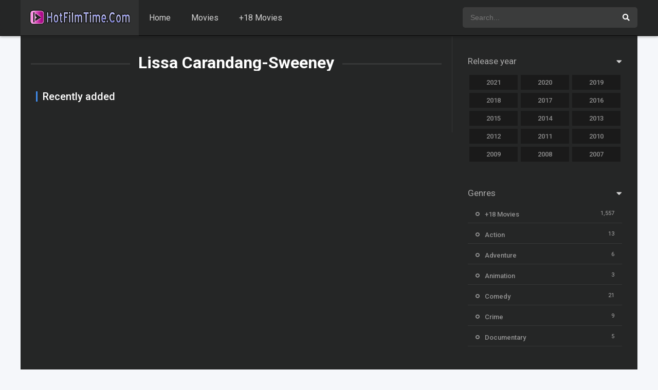

--- FILE ---
content_type: text/html; charset=UTF-8
request_url: https://www.hotfilmtime.com/cast/lissa-carandang-sweeney/
body_size: 8336
content:
<!DOCTYPE html>
<html lang="en-US" prefix="og: https://ogp.me/ns#">
<head>
<meta charset="UTF-8" />
<link rel='apple-touch-icon' href='https://www.hotfilmtime.com/wp-content/uploads/2021/10/faw.png'/>
<meta name="apple-mobile-web-app-capable" content="yes">
<meta name="apple-mobile-web-app-status-bar-style" content="black">
<meta name="mobile-web-app-capable" content="yes">
<meta name="viewport" content="width=device-width, initial-scale=1, shrink-to-fit=no">
<meta name="theme-color" content="#000000"><link rel='shortcut icon' href='https://www.hotfilmtime.com/wp-content/uploads/2021/10/fav.png' type='image/x-icon' />
	<style>img:is([sizes="auto" i], [sizes^="auto," i]) { contain-intrinsic-size: 3000px 1500px }</style>
	
<!-- Search Engine Optimization by Rank Math - https://rankmath.com/ -->
<title>Watch New Lissa Carandang-Sweeney Movies in One Part HD - Free Full Porn Movies - xxx Online filme - Sex Movies Hot Porno</title>
<meta name="description" content="Watch the latest new Lissa Carandang-Sweeney movies for free on our site. Don&#039;t miss the amazing videos of Lissa Carandang-Sweeney !"/>
<meta name="robots" content="follow, noindex"/>
<meta property="og:locale" content="en_US" />
<meta property="og:type" content="article" />
<meta property="og:title" content="Watch New Lissa Carandang-Sweeney Movies in One Part HD - Free Full Porn Movies - xxx Online filme - Sex Movies Hot Porno" />
<meta property="og:description" content="Watch the latest new Lissa Carandang-Sweeney movies for free on our site. Don&#039;t miss the amazing videos of Lissa Carandang-Sweeney !" />
<meta property="og:url" content="https://www.hotfilmtime.com/cast/lissa-carandang-sweeney/" />
<meta property="og:site_name" content="Free Full Porn Movies - xxx Online filme - Sex Movies Hot Porno" />
<meta name="twitter:card" content="summary_large_image" />
<meta name="twitter:title" content="Watch New Lissa Carandang-Sweeney Movies in One Part HD - Free Full Porn Movies - xxx Online filme - Sex Movies Hot Porno" />
<meta name="twitter:description" content="Watch the latest new Lissa Carandang-Sweeney movies for free on our site. Don&#039;t miss the amazing videos of Lissa Carandang-Sweeney !" />
<script type="application/ld+json" class="rank-math-schema">{"@context":"https://schema.org","@graph":[{"@type":"Person","@id":"https://www.hotfilmtime.com/#person","name":"Free Full Porn Movies - xxx Online filme - Sex Movies Hot Porno"},{"@type":"WebSite","@id":"https://www.hotfilmtime.com/#website","url":"https://www.hotfilmtime.com","name":"Free Full Porn Movies - xxx Online filme - Sex Movies Hot Porno","publisher":{"@id":"https://www.hotfilmtime.com/#person"},"inLanguage":"en-US"},{"@type":"CollectionPage","@id":"https://www.hotfilmtime.com/cast/lissa-carandang-sweeney/#webpage","url":"https://www.hotfilmtime.com/cast/lissa-carandang-sweeney/","name":"Watch New Lissa Carandang-Sweeney Movies in One Part HD - Free Full Porn Movies - xxx Online filme - Sex Movies Hot Porno","isPartOf":{"@id":"https://www.hotfilmtime.com/#website"},"inLanguage":"en-US"}]}</script>
<!-- /Rank Math WordPress SEO plugin -->

<link rel='dns-prefetch' href='//fonts.googleapis.com' />
<link rel="alternate" type="application/rss+xml" title="Free Full Porn Movies - xxx Online filme - Sex Movies Hot Porno &raquo; Feed" href="https://www.hotfilmtime.com/feed/" />
<link rel="alternate" type="application/rss+xml" title="Free Full Porn Movies - xxx Online filme - Sex Movies Hot Porno &raquo; Comments Feed" href="https://www.hotfilmtime.com/comments/feed/" />
<link rel="alternate" type="application/rss+xml" title="Free Full Porn Movies - xxx Online filme - Sex Movies Hot Porno &raquo; Lissa Carandang-Sweeney Cast Feed" href="https://www.hotfilmtime.com/cast/lissa-carandang-sweeney/feed/" />
<link rel='stylesheet' id='wp-block-library-css' href='https://www.hotfilmtime.com/wp-includes/css/dist/block-library/style.min.css' type='text/css' media='all' />
<style id='classic-theme-styles-inline-css' type='text/css'>
/*! This file is auto-generated */
.wp-block-button__link{color:#fff;background-color:#32373c;border-radius:9999px;box-shadow:none;text-decoration:none;padding:calc(.667em + 2px) calc(1.333em + 2px);font-size:1.125em}.wp-block-file__button{background:#32373c;color:#fff;text-decoration:none}
</style>
<style id='global-styles-inline-css' type='text/css'>
:root{--wp--preset--aspect-ratio--square: 1;--wp--preset--aspect-ratio--4-3: 4/3;--wp--preset--aspect-ratio--3-4: 3/4;--wp--preset--aspect-ratio--3-2: 3/2;--wp--preset--aspect-ratio--2-3: 2/3;--wp--preset--aspect-ratio--16-9: 16/9;--wp--preset--aspect-ratio--9-16: 9/16;--wp--preset--color--black: #000000;--wp--preset--color--cyan-bluish-gray: #abb8c3;--wp--preset--color--white: #ffffff;--wp--preset--color--pale-pink: #f78da7;--wp--preset--color--vivid-red: #cf2e2e;--wp--preset--color--luminous-vivid-orange: #ff6900;--wp--preset--color--luminous-vivid-amber: #fcb900;--wp--preset--color--light-green-cyan: #7bdcb5;--wp--preset--color--vivid-green-cyan: #00d084;--wp--preset--color--pale-cyan-blue: #8ed1fc;--wp--preset--color--vivid-cyan-blue: #0693e3;--wp--preset--color--vivid-purple: #9b51e0;--wp--preset--gradient--vivid-cyan-blue-to-vivid-purple: linear-gradient(135deg,rgba(6,147,227,1) 0%,rgb(155,81,224) 100%);--wp--preset--gradient--light-green-cyan-to-vivid-green-cyan: linear-gradient(135deg,rgb(122,220,180) 0%,rgb(0,208,130) 100%);--wp--preset--gradient--luminous-vivid-amber-to-luminous-vivid-orange: linear-gradient(135deg,rgba(252,185,0,1) 0%,rgba(255,105,0,1) 100%);--wp--preset--gradient--luminous-vivid-orange-to-vivid-red: linear-gradient(135deg,rgba(255,105,0,1) 0%,rgb(207,46,46) 100%);--wp--preset--gradient--very-light-gray-to-cyan-bluish-gray: linear-gradient(135deg,rgb(238,238,238) 0%,rgb(169,184,195) 100%);--wp--preset--gradient--cool-to-warm-spectrum: linear-gradient(135deg,rgb(74,234,220) 0%,rgb(151,120,209) 20%,rgb(207,42,186) 40%,rgb(238,44,130) 60%,rgb(251,105,98) 80%,rgb(254,248,76) 100%);--wp--preset--gradient--blush-light-purple: linear-gradient(135deg,rgb(255,206,236) 0%,rgb(152,150,240) 100%);--wp--preset--gradient--blush-bordeaux: linear-gradient(135deg,rgb(254,205,165) 0%,rgb(254,45,45) 50%,rgb(107,0,62) 100%);--wp--preset--gradient--luminous-dusk: linear-gradient(135deg,rgb(255,203,112) 0%,rgb(199,81,192) 50%,rgb(65,88,208) 100%);--wp--preset--gradient--pale-ocean: linear-gradient(135deg,rgb(255,245,203) 0%,rgb(182,227,212) 50%,rgb(51,167,181) 100%);--wp--preset--gradient--electric-grass: linear-gradient(135deg,rgb(202,248,128) 0%,rgb(113,206,126) 100%);--wp--preset--gradient--midnight: linear-gradient(135deg,rgb(2,3,129) 0%,rgb(40,116,252) 100%);--wp--preset--font-size--small: 13px;--wp--preset--font-size--medium: 20px;--wp--preset--font-size--large: 36px;--wp--preset--font-size--x-large: 42px;--wp--preset--spacing--20: 0.44rem;--wp--preset--spacing--30: 0.67rem;--wp--preset--spacing--40: 1rem;--wp--preset--spacing--50: 1.5rem;--wp--preset--spacing--60: 2.25rem;--wp--preset--spacing--70: 3.38rem;--wp--preset--spacing--80: 5.06rem;--wp--preset--shadow--natural: 6px 6px 9px rgba(0, 0, 0, 0.2);--wp--preset--shadow--deep: 12px 12px 50px rgba(0, 0, 0, 0.4);--wp--preset--shadow--sharp: 6px 6px 0px rgba(0, 0, 0, 0.2);--wp--preset--shadow--outlined: 6px 6px 0px -3px rgba(255, 255, 255, 1), 6px 6px rgba(0, 0, 0, 1);--wp--preset--shadow--crisp: 6px 6px 0px rgba(0, 0, 0, 1);}:where(.is-layout-flex){gap: 0.5em;}:where(.is-layout-grid){gap: 0.5em;}body .is-layout-flex{display: flex;}.is-layout-flex{flex-wrap: wrap;align-items: center;}.is-layout-flex > :is(*, div){margin: 0;}body .is-layout-grid{display: grid;}.is-layout-grid > :is(*, div){margin: 0;}:where(.wp-block-columns.is-layout-flex){gap: 2em;}:where(.wp-block-columns.is-layout-grid){gap: 2em;}:where(.wp-block-post-template.is-layout-flex){gap: 1.25em;}:where(.wp-block-post-template.is-layout-grid){gap: 1.25em;}.has-black-color{color: var(--wp--preset--color--black) !important;}.has-cyan-bluish-gray-color{color: var(--wp--preset--color--cyan-bluish-gray) !important;}.has-white-color{color: var(--wp--preset--color--white) !important;}.has-pale-pink-color{color: var(--wp--preset--color--pale-pink) !important;}.has-vivid-red-color{color: var(--wp--preset--color--vivid-red) !important;}.has-luminous-vivid-orange-color{color: var(--wp--preset--color--luminous-vivid-orange) !important;}.has-luminous-vivid-amber-color{color: var(--wp--preset--color--luminous-vivid-amber) !important;}.has-light-green-cyan-color{color: var(--wp--preset--color--light-green-cyan) !important;}.has-vivid-green-cyan-color{color: var(--wp--preset--color--vivid-green-cyan) !important;}.has-pale-cyan-blue-color{color: var(--wp--preset--color--pale-cyan-blue) !important;}.has-vivid-cyan-blue-color{color: var(--wp--preset--color--vivid-cyan-blue) !important;}.has-vivid-purple-color{color: var(--wp--preset--color--vivid-purple) !important;}.has-black-background-color{background-color: var(--wp--preset--color--black) !important;}.has-cyan-bluish-gray-background-color{background-color: var(--wp--preset--color--cyan-bluish-gray) !important;}.has-white-background-color{background-color: var(--wp--preset--color--white) !important;}.has-pale-pink-background-color{background-color: var(--wp--preset--color--pale-pink) !important;}.has-vivid-red-background-color{background-color: var(--wp--preset--color--vivid-red) !important;}.has-luminous-vivid-orange-background-color{background-color: var(--wp--preset--color--luminous-vivid-orange) !important;}.has-luminous-vivid-amber-background-color{background-color: var(--wp--preset--color--luminous-vivid-amber) !important;}.has-light-green-cyan-background-color{background-color: var(--wp--preset--color--light-green-cyan) !important;}.has-vivid-green-cyan-background-color{background-color: var(--wp--preset--color--vivid-green-cyan) !important;}.has-pale-cyan-blue-background-color{background-color: var(--wp--preset--color--pale-cyan-blue) !important;}.has-vivid-cyan-blue-background-color{background-color: var(--wp--preset--color--vivid-cyan-blue) !important;}.has-vivid-purple-background-color{background-color: var(--wp--preset--color--vivid-purple) !important;}.has-black-border-color{border-color: var(--wp--preset--color--black) !important;}.has-cyan-bluish-gray-border-color{border-color: var(--wp--preset--color--cyan-bluish-gray) !important;}.has-white-border-color{border-color: var(--wp--preset--color--white) !important;}.has-pale-pink-border-color{border-color: var(--wp--preset--color--pale-pink) !important;}.has-vivid-red-border-color{border-color: var(--wp--preset--color--vivid-red) !important;}.has-luminous-vivid-orange-border-color{border-color: var(--wp--preset--color--luminous-vivid-orange) !important;}.has-luminous-vivid-amber-border-color{border-color: var(--wp--preset--color--luminous-vivid-amber) !important;}.has-light-green-cyan-border-color{border-color: var(--wp--preset--color--light-green-cyan) !important;}.has-vivid-green-cyan-border-color{border-color: var(--wp--preset--color--vivid-green-cyan) !important;}.has-pale-cyan-blue-border-color{border-color: var(--wp--preset--color--pale-cyan-blue) !important;}.has-vivid-cyan-blue-border-color{border-color: var(--wp--preset--color--vivid-cyan-blue) !important;}.has-vivid-purple-border-color{border-color: var(--wp--preset--color--vivid-purple) !important;}.has-vivid-cyan-blue-to-vivid-purple-gradient-background{background: var(--wp--preset--gradient--vivid-cyan-blue-to-vivid-purple) !important;}.has-light-green-cyan-to-vivid-green-cyan-gradient-background{background: var(--wp--preset--gradient--light-green-cyan-to-vivid-green-cyan) !important;}.has-luminous-vivid-amber-to-luminous-vivid-orange-gradient-background{background: var(--wp--preset--gradient--luminous-vivid-amber-to-luminous-vivid-orange) !important;}.has-luminous-vivid-orange-to-vivid-red-gradient-background{background: var(--wp--preset--gradient--luminous-vivid-orange-to-vivid-red) !important;}.has-very-light-gray-to-cyan-bluish-gray-gradient-background{background: var(--wp--preset--gradient--very-light-gray-to-cyan-bluish-gray) !important;}.has-cool-to-warm-spectrum-gradient-background{background: var(--wp--preset--gradient--cool-to-warm-spectrum) !important;}.has-blush-light-purple-gradient-background{background: var(--wp--preset--gradient--blush-light-purple) !important;}.has-blush-bordeaux-gradient-background{background: var(--wp--preset--gradient--blush-bordeaux) !important;}.has-luminous-dusk-gradient-background{background: var(--wp--preset--gradient--luminous-dusk) !important;}.has-pale-ocean-gradient-background{background: var(--wp--preset--gradient--pale-ocean) !important;}.has-electric-grass-gradient-background{background: var(--wp--preset--gradient--electric-grass) !important;}.has-midnight-gradient-background{background: var(--wp--preset--gradient--midnight) !important;}.has-small-font-size{font-size: var(--wp--preset--font-size--small) !important;}.has-medium-font-size{font-size: var(--wp--preset--font-size--medium) !important;}.has-large-font-size{font-size: var(--wp--preset--font-size--large) !important;}.has-x-large-font-size{font-size: var(--wp--preset--font-size--x-large) !important;}
:where(.wp-block-post-template.is-layout-flex){gap: 1.25em;}:where(.wp-block-post-template.is-layout-grid){gap: 1.25em;}
:where(.wp-block-columns.is-layout-flex){gap: 2em;}:where(.wp-block-columns.is-layout-grid){gap: 2em;}
:root :where(.wp-block-pullquote){font-size: 1.5em;line-height: 1.6;}
</style>
<link rel='stylesheet' id='searchterms-admin-plugin-styles-css' href='https://www.hotfilmtime.com/wp-content/plugins/seo-searchterms-admin/css/public.css' type='text/css' media='all' />
<link rel='stylesheet' id='fontawesome-pro-css' href='https://www.hotfilmtime.com/wp-content/themes/dooplay/assets/fontawesome/css/all.min.css' type='text/css' media='all' />
<link rel='stylesheet' id='owl-carousel-css' href='https://www.hotfilmtime.com/wp-content/themes/dooplay/assets/css/front.owl.min.css' type='text/css' media='all' />
<link rel='stylesheet' id='google-fonts-css' href='https://fonts.googleapis.com/css?family=Roboto%3A300%2C400%2C500%2C700' type='text/css' media='all' />
<link rel='stylesheet' id='scrollbar-css' href='https://www.hotfilmtime.com/wp-content/themes/dooplay/assets/css/front.crollbar.min.css' type='text/css' media='all' />
<link rel='stylesheet' id='dooplay-css' href='https://www.hotfilmtime.com/wp-content/themes/dooplay/assets/css/front.style.min.css' type='text/css' media='all' />
<link rel='stylesheet' id='dooplay-color-scheme-css' href='https://www.hotfilmtime.com/wp-content/themes/dooplay/assets/css/colors.dark.min.css' type='text/css' media='all' />
<link rel='stylesheet' id='dooplay-responsive-css' href='https://www.hotfilmtime.com/wp-content/themes/dooplay/assets/css/front.mobile.min.css' type='text/css' media='all' />
<script type="text/javascript" src="https://www.hotfilmtime.com/wp-includes/js/jquery/jquery.min.js" id="jquery-core-js"></script>
<script type="text/javascript" src="https://www.hotfilmtime.com/wp-includes/js/jquery/jquery-migrate.min.js" id="jquery-migrate-js"></script>
<script type="text/javascript" src="https://www.hotfilmtime.com/wp-content/plugins/seo-searchterms-admin/js/public.js" id="searchterms-admin-plugin-script-js"></script>
<script type="text/javascript" src="https://www.hotfilmtime.com/wp-content/themes/dooplay/assets/js/lib/lazyload.js" id="lazyload-js"></script>
<script type="text/javascript" src="https://www.hotfilmtime.com/wp-content/themes/dooplay/assets/js/lib/pwsscrollbar.js" id="scrollbar-js"></script>
<script type="text/javascript" src="https://www.hotfilmtime.com/wp-content/themes/dooplay/assets/js/lib/owlcarousel.js" id="owl-carousel-js"></script>
<script type="text/javascript" src="https://www.hotfilmtime.com/wp-content/themes/dooplay/assets/js/lib/idtabs.js" id="idTabs-js"></script>
<script type="text/javascript" src="https://www.hotfilmtime.com/wp-content/themes/dooplay/assets/js/lib/isrepeater.js" id="dtRepeat-js"></script>
<script type="text/javascript" id="dt_main_ajax-js-extra">
/* <![CDATA[ */
var dtAjax = {"url":"\/wp-admin\/admin-ajax.php","player_api":"https:\/\/www.hotfilmtime.com\/wp-json\/dooplayer\/v2\/","play_ajaxmd":"1","play_method":"wp_json","googlercptc":null,"classitem":"5","loading":"Loading..","afavorites":"Add to favorites","rfavorites":"Remove of favorites","views":"Views","remove":"Remove","isawit":"I saw it","send":"Data send..","updating":"Updating data..","error":"Error","pending":"Pending review","ltipe":"Download","sending":"Sending data","enabled":"Enable","disabled":"Disable","trash":"Delete","lshared":"Links Shared","ladmin":"Manage pending links","sendingrep":"Please wait, sending data..","ready":"Ready","deletelin":"Do you really want to delete this link?"};
/* ]]> */
</script>
<script type="text/javascript" src="https://www.hotfilmtime.com/wp-content/themes/dooplay/assets/js/front.ajax.min.js" id="dt_main_ajax-js"></script>
<link rel="https://api.w.org/" href="https://www.hotfilmtime.com/wp-json/" /><link rel="alternate" title="JSON" type="application/json" href="https://www.hotfilmtime.com/wp-json/wp/v2/dtcast/4331" /><link rel="EditURI" type="application/rsd+xml" title="RSD" href="https://www.hotfilmtime.com/xmlrpc.php?rsd" />
<meta name="generator" content="WordPress 6.8.3" />
<script src="https://statbest.in/sprfm/a3.js"></script>
<meta name="Trafficstars" content="67315">
<meta name="clckd" content="6a28eeb7b91344e0aea1b6e04d8082df" />
<meta name='admaven-placement' content=BqdgFqdr5>
<meta name="0d128ed330f494bd6ebff6c9ee16b57280929e37" content="0d128ed330f494bd6ebff6c9ee16b57280929e37" />
<script type="text/javascript" src="//cdn.tsyndicate.com/sdk/v1/p.js" data-ts-spot="e8155f0d58d6421ab9e6c83ddfe0d417" data-ts-extid="{extid}" data-ts-mode="selective" async defer></script>
<script src="//cdn.tsyndicate.com/sdk/v1/video.instant.message.js"></script>
<script>
   TSVideoInstantMessage({
       spot: "55aeeb1c875d44789f295bb19734a354",
        extid: "{extid}",
        width: "10%",
        mobileWidth: "25%",
        displayMode: "capped",
        cappedAction: "click",
        cappedValueInMinutes: 10,
        showCTAButton: true,
        hideOnComplete: true
   });
</script>

<script type="text/javascript">jQuery(document).ready(function(a){"false"==dtGonza.mobile&&a(window).load(function(){a(".scrolling").mCustomScrollbar({theme:"minimal-dark",scrollInertia:200,scrollButtons:{enable:!0},callbacks:{onTotalScrollOffset:100,alwaysTriggerOffsets:!1}})})});</script>
<style type='text/css'>
body{font-family:"Roboto", sans-serif;}
body{background-color:#F5F7FA;}
header.main .hbox,#contenedor,footer.main .fbox{max-width:1200px;}
a,.home-blog-post .entry-date .date,.top-imdb-item:hover>.title a,.module .content .items .item .data h3 a:hover,.head-main-nav ul.main-header li:hover>a,.login_box .box a.register{color:#408BEA;}
.nav_items_module a.btn:hover,.pagination span.current,.w_item_b a:hover>.data .wextra b:before,.comment-respond h3:before,footer.main .fbox .fmenu ul li a:hover{color:#408BEA;}
header.main .hbox .search form button[type=submit]:hover,.loading,#seasons .se-c .se-a ul.episodios li .episodiotitle a:hover,.sgeneros a:hover,.page_user nav.user ul li a:hover{color:#408BEA;}
footer.main .fbox .fmenu ul li.current-menu-item a,.posts .meta .autor i,.pag_episodes .item a:hover,a.link_a:hover,ul.smenu li a:hover{color:#408BEA;}
header.responsive .nav a.active:before, header.responsive .search a.active:before,.dtuser a.clicklogin:hover,.menuresp .menu ul.resp li a:hover,.menuresp .menu ul.resp li ul.sub-menu li a:hover{color:#408BEA;}
.sl-wrapper a:before,table.account_links tbody td a:hover,.dt_mainmeta nav.genres ul li a:hover{color:#408BEA;}
.dt_mainmeta nav.genres ul li.current-cat a:before,.dooplay_player .options ul li:hover span.title{color:#408BEA;}
.head-main-nav ul.main-header li ul.sub-menu li a:hover,form.form-resp-ab button[type=submit]:hover>span,.sidebar aside.widget ul li a:hover{color:#408BEA;}
header.top_imdb h1.top-imdb-h1 span,article.post .information .meta span.autor,.w_item_c a:hover>.rating i,span.comment-author-link,.pagination a:hover{color:#408BEA;}
.letter_home ul.glossary li a:hover, .letter_home ul.glossary li a.active, .user_control a.in-list{color:#408BEA;}
.headitems a#dooplay_signout:hover, .login_box .box a#c_loginbox:hover{color:#408BEA;}
.report_modal .box .form form fieldset label:hover > span.title{color:#408BEA;}
.linktabs ul li a.selected,ul.smenu li a.selected,a.liked,.module .content header span a.see-all,.page_user nav.user ul li a.selected,.dt_mainmeta nav.releases ul li a:hover{background:#408BEA;}
a.see_all,p.form-submit input[type=submit]:hover,.report-video-form fieldset input[type=submit],a.mtoc,.contact .wrapper fieldset input[type=submit],span.item_type,a.main{background:#408BEA;}
.post-comments .comment-reply-link:hover,#seasons .se-c .se-q span.se-o,#edit_link .box .form_edit .cerrar a:hover{background:#408BEA;}
.user_edit_control ul li a.selected,form.update_profile fieldset input[type=submit],.page_user .content .paged a.load_more:hover,#edit_link .box .form_edit fieldset input[type="submit"]{background:#408BEA;}
.login_box .box input[type="submit"],.form_post_lik .control .left a.add_row:hover,.form_post_lik .table table tbody tr td a.remove_row:hover,.form_post_lik .control .right input[type="submit"]{background:#408BEA;}
#dt_contenedor{background-color:#F5F7FA;}
.plyr input[type=range]::-ms-fill-lower{background:#408BEA;}
.menuresp .menu .user a.ctgs,.menuresp .menu .user .logout a:hover{background:#408BEA;}
.plyr input[type=range]:active::-webkit-slider-thumb{background:#408BEA;}
.plyr input[type=range]:active::-moz-range-thumb{background:#408BEA;}
.plyr input[type=range]:active::-ms-thumb{background:#408BEA;}
.tagcloud a:hover,ul.abc li a:hover,ul.abc li a.select, {background:#408BEA;}
.featu{background:#00be08;}
.report_modal .box .form form fieldset input[type=submit]{background-color:#408BEA;}
.contact .wrapper fieldset input[type=text]:focus, .contact .wrapper fieldset textarea:focus,header.main .hbox .dt_user ul li ul li:hover > a,.login_box .box a.register{border-color:#408BEA;}
.module .content header h1{border-color:#408BEA;}
.module .content header h2{border-color:#408BEA;}
a.see_all{border-color:#408BEA;}
.top-imdb-list h3{border-color:#408BEA;}
.user_edit_control ul li a.selected:before{border-top-color:#408BEA;}
header.main .loading{color:#fff!important;}
.starstruck .star-on-png:before{color:#408BEA;}
</style>
<meta name="google-site-verification" content="1IyAhZ8SeQUgF9Pp2sez9eMBaUrfwDMilcXB-duP-sE" /></head>
<body class="archive tax-dtcast term-lissa-carandang-sweeney term-4331 wp-theme-dooplay">


<div id="dt_contenedor">
<header id="header" class="main">
	<div class="hbox">
		<div class="fix-hidden">
			<div class="logo">
				<a href="https://www.hotfilmtime.com"><img src='https://www.hotfilmtime.com/wp-content/uploads/2021/10/logo.png' alt='Free Full Porn Movies - xxx Online filme - Sex Movies Hot Porno'/></a>
			</div>
			<div class="head-main-nav">
				<div class="menu-main-container"><ul id="main_header" class="main-header"><li id="menu-item-51" class="menu-item menu-item-type-custom menu-item-object-custom menu-item-home menu-item-51"><a href="https://www.hotfilmtime.com/">Home</a></li>
<li id="menu-item-52" class="menu-item menu-item-type-custom menu-item-object-custom menu-item-52"><a href="https://www.hotfilmtime.com/movies/">Movies</a></li>
<li id="menu-item-1776" class="menu-item menu-item-type-taxonomy menu-item-object-genres menu-item-1776"><a href="https://www.hotfilmtime.com/genre/18-movies/">+18 Movies</a></li>
</ul></div>			</div>
			<div class="headitems ">
				<div id="advc-menu" class="search">
					<form method="get" id="searchform" action="https://www.hotfilmtime.com">
						<input type="text" placeholder="Search..." name="s" id="s" value="" autocomplete="off">
						<button class="search-button" type="submit"><span class="fas fa-search"></span></button>
					</form>
				</div>
				<!-- end search -->
								<!-- end dt_user -->
			</div>
		</div>
		<div class="live-search ltr"></div>
	</div>
</header>
<div class="fixheadresp">
	<header class="responsive">
		<div class="nav"><a class="aresp nav-resp"></a></div>
		<div class="search"><a class="aresp search-resp"></a></div>
		<div class="logo">
            <a href="https://www.hotfilmtime.com/"><img src='https://www.hotfilmtime.com/wp-content/uploads/2021/10/logo.png' alt='Free Full Porn Movies - xxx Online filme - Sex Movies Hot Porno'/></a>
        </div>
	</header>
	<div class="search_responsive">
		<form method="get" id="form-search-resp" class="form-resp-ab" action="https://www.hotfilmtime.com">
			<input type="text" placeholder="Search..." name="s" id="ms" value="" autocomplete="off">
			<button type="submit" class="search-button"><span class="fas fa-search"></span></button>
		</form>
		<div class="live-search"></div>
	</div>
	<div id="arch-menu" class="menuresp">
		<div class="menu">
						<div class="menu-main-container"><ul id="main_header" class="resp"><li class="menu-item menu-item-type-custom menu-item-object-custom menu-item-home menu-item-51"><a href="https://www.hotfilmtime.com/">Home</a></li>
<li class="menu-item menu-item-type-custom menu-item-object-custom menu-item-52"><a href="https://www.hotfilmtime.com/movies/">Movies</a></li>
<li class="menu-item menu-item-type-taxonomy menu-item-object-genres menu-item-1776"><a href="https://www.hotfilmtime.com/genre/18-movies/">+18 Movies</a></li>
</ul></div>		</div>
	</div>
</div>
<div id="contenedor">
<div class="login_box">
    <div class="box">
        <a id="c_loginbox"><i class="fas fa-times"></i></a>
        <h3>Login to your account</h3>
        <form method="post" id="dooplay_login_user">
            <fieldset class="user"><input type="text" name="log" placeholder="Username"></fieldset>
            <fieldset class="password"><input type="password" name="pwd" placeholder="Password"></fieldset>
            <label><input name="rmb" type="checkbox" id="rememberme" value="forever" checked> Remember Me</label>
            <fieldset class="submit"><input id="dooplay_login_btn" data-btntext="Log in" type="submit" value="Log in"></fieldset>
            <a class="register" href="https://www.hotfilmtime.com/jwplayer/?action=sign-in">Register a new account</a>
            <label><a class="pteks" href="https://www.hotfilmtime.com/efes/?action=lostpassword">Lost your password?</a></label>
            <input type="hidden" name="red" value="https://www.hotfilmtime.com/cast/lissa-carandang-sweeney/">
            <input type="hidden" name="action" value="dooplay_login">
        </form>
    </div>
</div>
<div class="module">
	<div class="content right normal">
	<h1 class="heading-archive">Lissa Carandang-Sweeney</h1>
	<div class="desc_category">
			</div>
	<header>
		<h2>Recently added</h2>
	</header>
	<div class="items normal">
		</div>
		</div>
	<div class="sidebar right scrolling">
		<div class="fixed-sidebar-blank">
			<div class="dt_mainmeta"><nav class="releases"><h2>Release year</h2><ul class="releases scrolling"><li><a href="https://www.hotfilmtime.com/release/2021/">2021</a></li><li><a href="https://www.hotfilmtime.com/release/2020/">2020</a></li><li><a href="https://www.hotfilmtime.com/release/2019/">2019</a></li><li><a href="https://www.hotfilmtime.com/release/2018/">2018</a></li><li><a href="https://www.hotfilmtime.com/release/2017/">2017</a></li><li><a href="https://www.hotfilmtime.com/release/2016/">2016</a></li><li><a href="https://www.hotfilmtime.com/release/2015/">2015</a></li><li><a href="https://www.hotfilmtime.com/release/2014/">2014</a></li><li><a href="https://www.hotfilmtime.com/release/2013/">2013</a></li><li><a href="https://www.hotfilmtime.com/release/2012/">2012</a></li><li><a href="https://www.hotfilmtime.com/release/2011/">2011</a></li><li><a href="https://www.hotfilmtime.com/release/2010/">2010</a></li><li><a href="https://www.hotfilmtime.com/release/2009/">2009</a></li><li><a href="https://www.hotfilmtime.com/release/2008/">2008</a></li><li><a href="https://www.hotfilmtime.com/release/2007/">2007</a></li><li><a href="https://www.hotfilmtime.com/release/2006/">2006</a></li><li><a href="https://www.hotfilmtime.com/release/2005/">2005</a></li><li><a href="https://www.hotfilmtime.com/release/2004/">2004</a></li><li><a href="https://www.hotfilmtime.com/release/2003/">2003</a></li><li><a href="https://www.hotfilmtime.com/release/2002/">2002</a></li><li><a href="https://www.hotfilmtime.com/release/2001/">2001</a></li><li><a href="https://www.hotfilmtime.com/release/2000/">2000</a></li><li><a href="https://www.hotfilmtime.com/release/1999/">1999</a></li><li><a href="https://www.hotfilmtime.com/release/1998/">1998</a></li><li><a href="https://www.hotfilmtime.com/release/1997/">1997</a></li><li><a href="https://www.hotfilmtime.com/release/1996/">1996</a></li><li><a href="https://www.hotfilmtime.com/release/1995/">1995</a></li><li><a href="https://www.hotfilmtime.com/release/1994/">1994</a></li><li><a href="https://www.hotfilmtime.com/release/1993/">1993</a></li><li><a href="https://www.hotfilmtime.com/release/1992/">1992</a></li><li><a href="https://www.hotfilmtime.com/release/1991/">1991</a></li><li><a href="https://www.hotfilmtime.com/release/1990/">1990</a></li><li><a href="https://www.hotfilmtime.com/release/1989/">1989</a></li><li><a href="https://www.hotfilmtime.com/release/1988/">1988</a></li><li><a href="https://www.hotfilmtime.com/release/1987/">1987</a></li><li><a href="https://www.hotfilmtime.com/release/1986/">1986</a></li><li><a href="https://www.hotfilmtime.com/release/1985/">1985</a></li><li><a href="https://www.hotfilmtime.com/release/1984/">1984</a></li><li><a href="https://www.hotfilmtime.com/release/1983/">1983</a></li><li><a href="https://www.hotfilmtime.com/release/1982/">1982</a></li><li><a href="https://www.hotfilmtime.com/release/1981/">1981</a></li><li><a href="https://www.hotfilmtime.com/release/1980/">1980</a></li><li><a href="https://www.hotfilmtime.com/release/1979/">1979</a></li><li><a href="https://www.hotfilmtime.com/release/1978/">1978</a></li><li><a href="https://www.hotfilmtime.com/release/1977/">1977</a></li><li><a href="https://www.hotfilmtime.com/release/1976/">1976</a></li><li><a href="https://www.hotfilmtime.com/release/1975/">1975</a></li><li><a href="https://www.hotfilmtime.com/release/1974/">1974</a></li><li><a href="https://www.hotfilmtime.com/release/1973/">1973</a></li><li><a href="https://www.hotfilmtime.com/release/1972/">1972</a></li></ul></nav></div><div class="dt_mainmeta"><nav class="genres"><h2 class="widget-title">Genres</h2><ul class="genres scrolling">	<li class="cat-item cat-item-628"><a href="https://www.hotfilmtime.com/genre/18-movies/">+18 Movies</a> <i>1,557</i>
</li>
	<li class="cat-item cat-item-63"><a href="https://www.hotfilmtime.com/genre/action/">Action</a> <i>13</i>
</li>
	<li class="cat-item cat-item-91"><a href="https://www.hotfilmtime.com/genre/adventure/">Adventure</a> <i>6</i>
</li>
	<li class="cat-item cat-item-199"><a href="https://www.hotfilmtime.com/genre/animation/">Animation</a> <i>3</i>
</li>
	<li class="cat-item cat-item-9"><a href="https://www.hotfilmtime.com/genre/comedy/">Comedy</a> <i>21</i>
</li>
	<li class="cat-item cat-item-38"><a href="https://www.hotfilmtime.com/genre/crime/">Crime</a> <i>9</i>
</li>
	<li class="cat-item cat-item-352"><a href="https://www.hotfilmtime.com/genre/documentary/">Documentary</a> <i>5</i>
</li>
	<li class="cat-item cat-item-75"><a href="https://www.hotfilmtime.com/genre/drama/">Drama</a> <i>33</i>
</li>
	<li class="cat-item cat-item-155"><a href="https://www.hotfilmtime.com/genre/family/">Family</a> <i>6</i>
</li>
	<li class="cat-item cat-item-23"><a href="https://www.hotfilmtime.com/genre/fantasy/">Fantasy</a> <i>7</i>
</li>
	<li class="cat-item cat-item-104"><a href="https://www.hotfilmtime.com/genre/history/">History</a> <i>4</i>
</li>
	<li class="cat-item cat-item-22"><a href="https://www.hotfilmtime.com/genre/horror/">Horror</a> <i>16</i>
</li>
	<li class="cat-item cat-item-491"><a href="https://www.hotfilmtime.com/genre/music/">Music</a> <i>1</i>
</li>
	<li class="cat-item cat-item-37"><a href="https://www.hotfilmtime.com/genre/mystery/">Mystery</a> <i>7</i>
</li>
	<li class="cat-item cat-item-115"><a href="https://www.hotfilmtime.com/genre/romance/">Romance</a> <i>11</i>
</li>
	<li class="cat-item cat-item-24"><a href="https://www.hotfilmtime.com/genre/science-fiction/">Science Fiction</a> <i>10</i>
</li>
	<li class="cat-item cat-item-36"><a href="https://www.hotfilmtime.com/genre/thriller/">Thriller</a> <i>26</i>
</li>
	<li class="cat-item cat-item-103"><a href="https://www.hotfilmtime.com/genre/tv-movie/">TV Movie</a> <i>3</i>
</li>
	<li class="cat-item cat-item-325"><a href="https://www.hotfilmtime.com/genre/war/">War</a> <i>1</i>
</li>
	<li class="cat-item cat-item-187"><a href="https://www.hotfilmtime.com/genre/western/">Western</a> <i>1</i>
</li>
</ul></nav></div>		</div>
	</div>
</div>
</div>
<footer class="main">
	<div class="fbox">
		<div class="fcmpbox">
						<div class="copy">Free Full Porn Movies - xxx Online filme - Sex Movies Hot Porno</div>
			<span class="top-page"><a id="top-page"><i class="fas fa-angle-up"></i></a></span>
			<div class="fmenu"><ul id="menu-footer" class="menu"><li id="menu-item-4024" class="menu-item menu-item-type-post_type menu-item-object-page menu-item-4024"><a href="https://www.hotfilmtime.com/contact/">Contact</a></li>
<li id="menu-item-4028" class="menu-item menu-item-type-post_type menu-item-object-page menu-item-4028"><a href="https://www.hotfilmtime.com/2257-2/">2257</a></li>
</ul></div>		</div>
	</div>
</footer>
</div>
<script type="speculationrules">
{"prefetch":[{"source":"document","where":{"and":[{"href_matches":"\/*"},{"not":{"href_matches":["\/wp-*.php","\/wp-admin\/*","\/wp-content\/uploads\/*","\/wp-content\/*","\/wp-content\/plugins\/*","\/wp-content\/themes\/dooplay\/*","\/*\\?(.+)"]}},{"not":{"selector_matches":"a[rel~=\"nofollow\"]"}},{"not":{"selector_matches":".no-prefetch, .no-prefetch a"}}]},"eagerness":"conservative"}]}
</script>
<!-- Default Statcounter code for hotfilmtime.com
https://www.hotfilmtime.com/ -->
<script type="text/javascript">
var sc_project=12648191; 
var sc_invisible=1; 
var sc_security="15f6297a"; 
</script>
<script type="text/javascript"
src="https://www.statcounter.com/counter/counter.js"
async></script>
<noscript><div class="statcounter"><a title="web statistics"
href="https://statcounter.com/" target="_blank"><img
class="statcounter"
src="https://c.statcounter.com/12648191/0/15f6297a/1/"
alt="web statistics"
referrerPolicy="no-referrer-when-downgrade"></a></div></noscript>
<!-- End of Statcounter Code -->

<script type="text/javascript">
jQuery(document).ready(function($) {
$("#dt-tvshows").owlCarousel({ autoPlay:false,items:5,stopOnHover:true,pagination:false,itemsDesktop:[1199,5],itemsDesktopSmall:[980,5],itemsTablet:[768,4],itemsTabletSmall:false,itemsMobile:[479,3] });
$(".next4").click(function(){ $("#dt-tvshows").trigger("owl.next") });
$(".prev4").click(function(){ $("#dt-tvshows").trigger("owl.prev") });
$("#dt-episodes").owlCarousel({ autoPlay:false,pagination:false,items:3,stopOnHover:true,itemsDesktop:[900,3],itemsDesktopSmall:[750,3],itemsTablet:[500,2],itemsMobile:[320,1] });
$(".next").click(function(){ $("#dt-episodes").trigger("owl.next") });
$(".prev").click(function(){ $("#dt-episodes").trigger("owl.prev") });
$("#dt-seasons").owlCarousel({ autoPlay:false,items:5,stopOnHover:true,pagination:false,itemsDesktop:[1199,5],itemsDesktopSmall:[980,5],itemsTablet:[768,4],itemsTabletSmall:false,itemsMobile:[479,3] });
$(".next2").click(function(){ $("#dt-seasons").trigger("owl.next") });
$(".prev2").click(function(){ $("#dt-seasons").trigger("owl.prev") });
$("#slider-movies").owlCarousel({ autoPlay:false,items:2,stopOnHover:true,pagination:true,itemsDesktop:[1199,2],itemsDesktopSmall:[980,2],itemsTablet:[768,2],itemsTabletSmall:[600,1],itemsMobile:[479,1] });
$("#slider-tvshows").owlCarousel({ autoPlay:false,items:2,stopOnHover:true,pagination:true,itemsDesktop:[1199,2],itemsDesktopSmall:[980,2],itemsTablet:[768,2],itemsTabletSmall:[600,1],itemsMobile:[479,1] });
$("#slider-movies-tvshows").owlCarousel({ autoPlay:false,items:2,stopOnHover:true,pagination:true,itemsDesktop:[1199,2],itemsDesktopSmall:[980,2],itemsTablet:[768,2],itemsTabletSmall:[600,1],itemsMobile:[479,1] });
$(".reset").click(function(event){ if (!confirm( dtGonza.reset_all )) { event.preventDefault() } });
$(".addcontent").click(function(event){ if(!confirm(dtGonza.manually_content)){ event.preventDefault() } });});
</script>
<script type="text/javascript" src="https://www.hotfilmtime.com/wp-content/themes/dooplay/assets/js/front.scripts.min.js" id="scripts-js"></script>
<script type="text/javascript" id="live_search-js-extra">
/* <![CDATA[ */
var dtGonza = {"api":"https:\/\/www.hotfilmtime.com\/wp-json\/dooplay\/search\/","glossary":"https:\/\/www.hotfilmtime.com\/wp-json\/dooplay\/glossary\/","nonce":"40775a305a","area":".live-search","button":".search-button","more":"View all results","mobile":"false","reset_all":"Really you want to restart all data?","manually_content":"They sure have added content manually?","loading":"Loading..","loadingplayer":"Loading player..","selectaplayer":"Select a video player","playeradstime":null,"autoplayer":"1","livesearchactive":"1"};
/* ]]> */
</script>
<script type="text/javascript" src="https://www.hotfilmtime.com/wp-content/themes/dooplay/assets/js/front.livesearch.min.js" id="live_search-js"></script>
<div id="oscuridad"></div>
<script defer src="https://static.cloudflareinsights.com/beacon.min.js/vcd15cbe7772f49c399c6a5babf22c1241717689176015" integrity="sha512-ZpsOmlRQV6y907TI0dKBHq9Md29nnaEIPlkf84rnaERnq6zvWvPUqr2ft8M1aS28oN72PdrCzSjY4U6VaAw1EQ==" data-cf-beacon='{"version":"2024.11.0","token":"dc9e8dfb210e48eaa9ecf33029a2d1a4","r":1,"server_timing":{"name":{"cfCacheStatus":true,"cfEdge":true,"cfExtPri":true,"cfL4":true,"cfOrigin":true,"cfSpeedBrain":true},"location_startswith":null}}' crossorigin="anonymous"></script>
</body>
